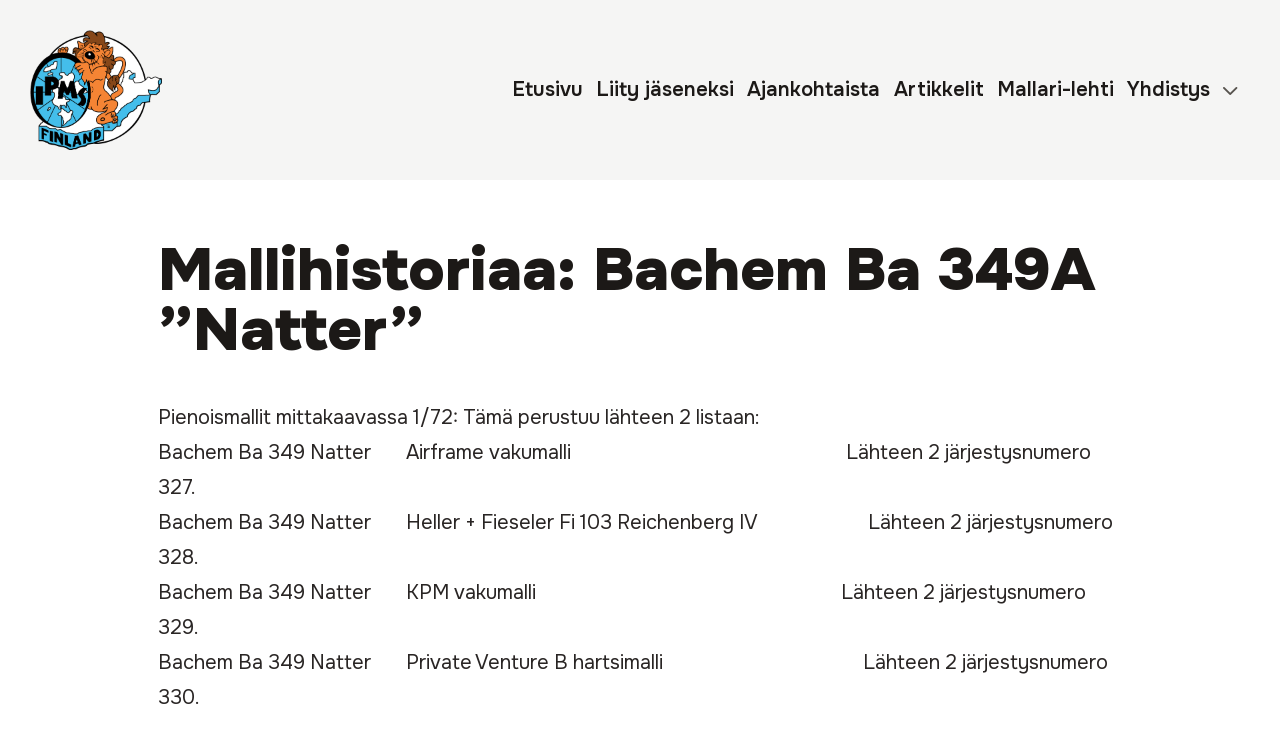

--- FILE ---
content_type: text/html; charset=UTF-8
request_url: https://ipms.fi/artikkelit/mallihistoriaa/mallihistoriaa-bachem-ba-349a-natter/
body_size: 6451
content:
<!DOCTYPE html><html
lang="fi"><head><meta
charset="UTF-8"><meta
name="viewport" content="width=device-width"><link
rel="preconnect" href="https://unpkg.com"> <script src="https://unpkg.com/@phosphor-icons/web"></script> <link
rel="preconnect" href="https://cdn.jsdelivr.net"> <script defer src="https://cdn.jsdelivr.net/npm/@alpinejs/anchor@3.x.x/dist/cdn.min.js"></script> <script defer src="https://cdn.jsdelivr.net/npm/alpinejs@3.x.x/dist/cdn.min.js"></script> <link
rel="preconnect" href="https://fonts.gstatic.com" crossorigin><link
href="https://fonts.googleapis.com/css2?family=Onest:wght@100..900&display=swap" rel="stylesheet"><link
rel="apple-touch-icon" sizes="180x180" href="/wp-content/themes/wordup/assets/images/icons/apple-touch-icon.png"><link
rel="icon" type="image/png" sizes="32x32" href="/wp-content/themes/wordup/assets/images/icons/favicon-32x32.png"><link
rel="icon" type="image/png" sizes="16x16" href="/wp-content/themes/wordup/assets/images/icons/favicon-16x16.png"><link
rel="manifest" href="/wp-content/themes/wordup/assets/images/icons/site.webmanifest"><link
rel="mask-icon" href="/wp-content/themes/wordup/assets/images/icons/safari-pinned-tab.svg" color="#5bbad5"><link
rel="shortcut icon" href="/wp-content/themes/wordup/assets/images/icons/favicon.ico"><meta
name="theme-color" content="#fede0c"><meta
name="application-name" content="IPMS Finland"><meta
name="apple-mobile-web-app-title" content="IPMS Finland"><title>Mallihistoriaa: Bachem Ba 349A ”Natter” - IPMS Finland</title><link
rel="canonical" href="https://ipms.fi/artikkelit/mallihistoriaa/mallihistoriaa-bachem-ba-349a-natter/" /><meta
name="description" content="Pienoismallit mittakaavassa 1/72: Tämä perustuu lähteen 2 listaan: Bachem Ba 349 Natter Airframe vakumalli Lähteen 2 järjestysnumero 327. Bachem Ba 349 Natter…" /><meta
name="theme-color" content="#1ca6db" /><meta
property="og:type" content="article" /><meta
property="og:locale" content="fi_FI" /><meta
property="og:site_name" content="IPMS Finland" /><meta
property="og:title" content="Mallihistoriaa: Bachem Ba 349A ”Natter”" /><meta
property="og:description" content="Pienoismallit mittakaavassa 1/72: Tämä perustuu lähteen 2 listaan: Bachem Ba 349 Natter Airframe vakumalli Lähteen 2 järjestysnumero 327. Bachem Ba 349 Natter Heller + Fieseler Fi 103 Reichenberg IV…" /><meta
property="og:url" content="https://ipms.fi/artikkelit/mallihistoriaa/mallihistoriaa-bachem-ba-349a-natter/" /><meta
property="article:published_time" content="2019-12-14T16:54:55+00:00" /><meta
property="article:modified_time" content="2024-03-28T21:57:27+00:00" /><meta
name="twitter:card" content="summary_large_image" /><meta
name="twitter:title" content="Mallihistoriaa: Bachem Ba 349A ”Natter”" /><meta
name="twitter:description" content="Pienoismallit mittakaavassa 1/72: Tämä perustuu lähteen 2 listaan: Bachem Ba 349 Natter Airframe vakumalli Lähteen 2 järjestysnumero 327. Bachem Ba 349 Natter Heller + Fieseler Fi 103 Reichenberg IV…" /> <script type="application/ld+json">{"@context":"https://schema.org","@graph":[{"@type":"WebSite","@id":"https://ipms.fi/#/schema/WebSite","url":"https://ipms.fi/","name":"IPMS Finland","description":"Tule mukaan kansainväliseen muovimallinrakentajien yhdistykseen.","inLanguage":"fi","potentialAction":{"@type":"SearchAction","target":{"@type":"EntryPoint","urlTemplate":"https://ipms.fi/search/{search_term_string}/"},"query-input":"required name=search_term_string"},"publisher":{"@type":"Organization","@id":"https://ipms.fi/#/schema/Organization","name":"IPMS Finland","url":"https://ipms.fi/"}},{"@type":"WebPage","@id":"https://ipms.fi/artikkelit/mallihistoriaa/mallihistoriaa-bachem-ba-349a-natter/","url":"https://ipms.fi/artikkelit/mallihistoriaa/mallihistoriaa-bachem-ba-349a-natter/","name":"Mallihistoriaa: Bachem Ba 349A ”Natter” - IPMS Finland","description":"Pienoismallit mittakaavassa 1/72: Tämä perustuu lähteen 2 listaan: Bachem Ba 349 Natter Airframe vakumalli Lähteen 2 järjestysnumero 327. Bachem Ba 349 Natter…","inLanguage":"fi","isPartOf":{"@id":"https://ipms.fi/#/schema/WebSite"},"breadcrumb":{"@type":"BreadcrumbList","@id":"https://ipms.fi/#/schema/BreadcrumbList","itemListElement":[{"@type":"ListItem","position":1,"item":"https://ipms.fi/","name":"IPMS Finland"},{"@type":"ListItem","position":2,"item":"https://ipms.fi/k/artikkelit/","name":"Kategoria: Artikkelit"},{"@type":"ListItem","position":3,"item":"https://ipms.fi/k/artikkelit/mallihistoriaa/","name":"Kategoria: Mallihistoriaa"},{"@type":"ListItem","position":4,"name":"Mallihistoriaa: Bachem Ba 349A ”Natter”"}]},"potentialAction":{"@type":"ReadAction","target":"https://ipms.fi/artikkelit/mallihistoriaa/mallihistoriaa-bachem-ba-349a-natter/"},"datePublished":"2019-12-14T16:54:55+00:00","dateModified":"2024-03-28T21:57:27+00:00","author":{"@type":"Person","@id":"https://ipms.fi/#/schema/Person/374ededfbb1f12a8d422d6006a3833c1","name":"IPMS Finland"}}]}</script> <link
rel="alternate" type="application/rss+xml" title="IPMS Finland &raquo; Mallihistoriaa: Bachem Ba 349A &#8221;Natter&#8221; kommenttien syöte" href="https://ipms.fi/artikkelit/mallihistoriaa/mallihistoriaa-bachem-ba-349a-natter/feed/" /><style id='wp-img-auto-sizes-contain-inline-css' type='text/css'>img:is([sizes=auto i],[sizes^="auto," i]){contain-intrinsic-size:3000px 1500px}</style><link
rel='stylesheet' id='app-css' href='https://ipms.fi/wp-content/themes/wordup/assets/css/app.css?id=53f3b171f560101fd1e495b834591217' type='text/css' media='all' /></head><body
id="app" class="wp-singular post-template-default single single-post postid-102 single-format-standard wp-theme-wordup bg-white text-gray-900 overflow-x-hidden"><div
x-data="{ open: false }"
class="min-h-screen flex flex-col items-center bg-gray-100"
><header
class="grid grid-cols-[auto_1fr] items-center justify-between w-full max-w-screen-xl py-4 xl:py-6"><div
class="flex shrink-0 justify-self-center ml-6">
<a
href="https://ipms.fi" aria-label="IPMS Finland">
<img
src="https://ipms.fi/wp-content/themes/wordup/assets/images/logo.png"
alt="IPMS Finland logo"
class="h-16 lg:h-24"
/>
</a></div><div
class="xl:hidden justify-self-end mr-6">
<button
aria-label="Valikko"
@click="open = !open"
class="p-2 -m-2 rounded-lg text-3xl"
>
<i
class="ph-bold ph-list" :class="{ 'ph-x' : open }"></i>
</button></div><div
class="w-full xl:max-w-screen-md relative col-span-3 xl:col-span-1 justify-self-end"><nav
:class="{ 'hidden xl:flex': !open, 'flex bg-white': open }"
class="absolute hidden xl:flex xl:static top-0 flex-col xl:flex-row mt-4 xl:my-4 xl:mr-6 w-full xl:w-auto shadow-xl xl:shadow-none z-10"
><ul
id="menu-paanavigointi" class="flex flex-col xl:flex-row xl:w-full xl:justify-between xl:gap-4 font-semibold"><li
id="menu-item-294" class="flex items-center justify-between flex-wrap xl:flex-nowrap px-4 xl:px-0 py-3 border-t xl:border-t-0 whitespace-nowrap " x-data="subMenu" x-ref="item" x-bind="item"><a
href="https://ipms.fi/" class="grow xl:py-1 text-gray-900 hover:text-gray-900 xl:hover:text-primary-600 xl:underline-offset-8 xl:decoration-[3px] ">Etusivu</a></li><li
id="menu-item-293" class="flex items-center justify-between flex-wrap xl:flex-nowrap px-4 xl:px-0 py-3 border-t xl:border-t-0 whitespace-nowrap " x-data="subMenu" x-ref="item" x-bind="item"><a
href="https://ipms.fi/liity-jaseneksi/" class="grow xl:py-1 text-gray-900 hover:text-gray-900 xl:hover:text-primary-600 xl:underline-offset-8 xl:decoration-[3px] ">Liity jäseneksi</a></li><li
id="menu-item-399" class="flex items-center justify-between flex-wrap xl:flex-nowrap px-4 xl:px-0 py-3 border-t xl:border-t-0 whitespace-nowrap " x-data="subMenu" x-ref="item" x-bind="item"><a
href="/ajankohtaista" class="grow xl:py-1 text-gray-900 hover:text-gray-900 xl:hover:text-primary-600 xl:underline-offset-8 xl:decoration-[3px] ">Ajankohtaista</a></li><li
id="menu-item-398" class="flex items-center justify-between flex-wrap xl:flex-nowrap px-4 xl:px-0 py-3 border-t xl:border-t-0 whitespace-nowrap " x-data="subMenu" x-ref="item" x-bind="item"><a
href="/artikkelit/" class="grow xl:py-1 text-gray-900 hover:text-gray-900 xl:hover:text-primary-600 xl:underline-offset-8 xl:decoration-[3px] ">Artikkelit</a></li><li
id="menu-item-290" class="flex items-center justify-between flex-wrap xl:flex-nowrap px-4 xl:px-0 py-3 border-t xl:border-t-0 whitespace-nowrap " x-data="subMenu" x-ref="item" x-bind="item"><a
href="https://ipms.fi/mallari/" class="grow xl:py-1 text-gray-900 hover:text-gray-900 xl:hover:text-primary-600 xl:underline-offset-8 xl:decoration-[3px] ">Mallari-lehti</a></li><li
id="menu-item-228" class="flex items-center justify-between flex-wrap xl:flex-nowrap px-4 xl:px-0 py-3 border-t xl:border-t-0 whitespace-nowrap " x-data="subMenu" x-ref="item" x-bind="item"><a
href="https://ipms.fi/yhdistys/" class="grow xl:py-1 text-gray-900 hover:text-gray-900 xl:hover:text-primary-600 xl:underline-offset-8 xl:decoration-[3px] ">Yhdistys</a><button
@click="open = !open" class="flex items-center justify-center w-8 h-8 bg-primary-600 xl:bg-transparent text-white xl:text-gray-600">
<i
class="ph-bold ph-caret-down" :class="{ 'ph-caret-up' : open }"></i>
</button><ul
class="w-full xl:w-auto min-w-64 xl:absolute flex flex-col mt-2 xl:mt-0 bg-white text-sm text-gray-900 xl:shadow-2xl z-10" x-show="open" x-cloak="true" x-anchor.no-style.bottom-start="$refs.item" x-bind:style="{ top: $anchor.y+&#039;px&#039;, left: $anchor.x+&#039;px&#039; }"><li
id="menu-item-235" class="px-4 py-2 " x-data="subMenu" x-ref="item" x-bind="item"><a
href="https://ipms.fi/yhdistys/yhteystiedot/" class="font-medium hover:text-primary-600 ">Yhteystiedot</a></li><li
id="menu-item-236" class="px-4 py-2 " x-data="subMenu" x-ref="item" x-bind="item"><a
href="https://ipms.fi/yhdistys/hallitus/" class="font-medium hover:text-primary-600 ">Hallitus</a></li><li
id="menu-item-237" class="px-4 py-2 " x-data="subMenu" x-ref="item" x-bind="item"><a
href="https://ipms.fi/yhdistys/saannot/" class="font-medium hover:text-primary-600 ">Säännöt</a></li><li
id="menu-item-447" class="px-4 py-2 " x-data="subMenu" x-ref="item" x-bind="item"><a
href="https://ipms.fi/yhdistys/toimintakertomus-2018/" class="font-medium hover:text-primary-600 ">Toimintakertomus</a></li></ul></li></ul></nav></div></header><div
class="flex-grow w-full bg-white"><main
class="flex flex-col items-center *:w-full"><main
class="grid grid-cols-1 gap-12 p-6 sm:py-12 max-w-screen-lg"><article><div
class="flex flex-col items-center"><div
class="w-full"><h1 class="font-brand font-black text-2xl sm:text-4xl lg:text-5xl">
Mallihistoriaa: Bachem Ba 349A &#8221;Natter&#8221;</h1><div
class="prose mt-8"><p>Pienoismallit mittakaavassa 1/72: Tämä perustuu lähteen 2 listaan:</p><p>Bachem Ba 349 Natter       <a
href="https://www.scalemates.com/brands/airframe--1288">Airframe</a> vakumalli                                                       Lähteen 2 järjestysnumero 327.</p><p>Bachem Ba 349 Natter       <a
href="https://www.scalemates.com/brands/heller--35">Heller</a> + Fieseler Fi 103 Reichenberg IV                      Lähteen 2 järjestysnumero 328.</p><p>Bachem Ba 349 Natter       KPM vakumalli                                                             Lähteen 2 järjestysnumero 329.</p><p>Bachem Ba 349 Natter       Private Venture B hartsimalli                                        Lähteen 2 järjestysnumero 330.</p><p>Bachem Ba 349 Natter       Airmodel vakumalli                                                       Lähteen 2 järjestysnumero 331.</p><p>Bachem Ba 349 Natter       Private Venture C hartsimalli                                        Lähteen 2 järjestysnumero 332.</p><p>Tämä oli tilanne kirjan toisen painoksen ilmestyessä vuonna 1988.</p><p>Olettaisin, samoin kuin Claude Boileau, Huynh-Dinh Khuong ja Thomas A. Young, että varhaisin oli <a
href="https://www.scalemates.com/brands/airframe--1288">Airframe</a> vakumalli Bachem Ba 349A. Lähteen 2 järjestysnumero 327. Myöhemmin se pakattiin mallina <a
href="https://www.scalemates.com/brands/airframe--1288">Airframe</a> 3 Bachem Ba 349.</p><p>Vuonna 1978 ilmestyi <a
href="https://www.scalemates.com/brands/heller--35">Heller</a> 071 Bachem Ba 349A &#8221;Natter&#8221; &#8211; Fieseler Fi 103 &#8221;Reichenberg&#8221; IV. Lähteen 2 järjestysnumero 328.</p><p>Vuonna 1980 tuli uusi mustareunainen laatikko <a
href="https://www.scalemates.com/brands/heller--35">Heller</a> 226 Ba349A Natter &amp; Fi103 Reichenberg IV.</p><p>Niin sanottu EU-laatikko (rakennettu malli kannessa) tuli 1982 sarjaan <a
href="https://www.scalemates.com/brands/heller--35">Heller</a> Humbrol 80226 Fi 103 Reichenberg IV &amp; Ba 349A Natter.</p><p>1990-luvulla se pakattiin mallina <a
href="https://www.scalemates.com/brands/encore-models--769">Encore Models</a> 1001 Natter Ba 349A And Fieseler Fi 103.</p><p>2000-luvulla pakattiin <a
href="https://www.scalemates.com/brands/modelex--1451">Modelex</a> 226 Ba 349A Natter &amp; Fi 103 Reichenberg IV ja uudistetussa laatikossa 2012.</p><p>Vuonna 2001 ilmestyi hartsimalli prototyypistä <a
href="https://www.scalemates.com/brands/a-v-models--582">A+V Models</a> 065 Bachem BP 20 M8., lue tästä lisää <a
href="https://www.deutscheluftwaffe.de/cockpitprofil-bachem-bp-20-natter.">https://www.deutscheluftwaffe.de/cockpitprofil-bachem-bp-20-natter.<br
/>
</a></p><p>Vuonna 2010 ilmestyi hartsimalli <a
href="https://www.scalemates.com/brands/grach-model--7223">GRACH Model</a> M01 Bachem BP-20 Static Test Airframe.</p><p>Vuonna 2011 ilmestyi hartsimalli <a
href="https://www.scalemates.com/brands/grach-model--7223">GRACH Model</a> R05 Bachem Ba 349 Natter. Tässä ei kuitenkaan ollut siirtokuvia.</p><p>Vuonna 2016 pakattiin <a
href="https://www.scalemates.com/brands/grach-model--7223">GRACH Model</a> R05 Bachem Ba-349A &#8221;Natter&#8221; jossa oli myös siirtokuvat.</p><p>Vuonna 2012 ilmestyi <a
href="https://www.scalemates.com/brands/brengun--586">Brengun</a> BRP72001 Bachem Ba-349A Natter, jossa oli 41 osaa.  Siirtokuva-arkilla on pääasiassa pikkutekstejä, laatikon takakannessa on neljän koneen maalausohjeet:</p><p>1: Mustermaschine M52 RLM 02 –värisenä.</p><p>2: Mustermaschine M58 RLM01 –värisenä.</p><p>3: Bachem Ba-349A Natter huhtikuussa 1945 RLM 76 –värisenä RLM 02 kiekuroin yläpinnoilla.</p><p>4: Bachem Ba-349A Natter huhtikuussa 1945 RLM 76 –värisenä RLM 02 kiekuroin yläpinnoilla.</p><p>Vuonna 2013 pakattiin <a
href="https://www.scalemates.com/brands/brengun--586">Brengun</a> BRP72005 Bachem Ba 349A Natter &#8221;What If&#8221; kannessa japanilainen kone. Arkilla oli kuusi fiktiivistä aihetta:</p><p>1: Bachem Ba 349 A Natter Československé vojenské letectvo VZLU/RPL-1 ”P-01” Prahassa vuonna 1947.</p><p>2: Bachem Ba 349 A Natter Československé vojenské letectvo VZLU/RPL-1 ”P-00” Prahassa vuonna 1947.</p><p>3: Bachem Ba 349 A Natter kansikuvan Y-1A Dai-Nippon Teikoku Rikugun Kōkū tai Okinawalla vuonna 1946.</p><p>4: Bachem Ba 349 A Natter Heyl Ha&#8217;Avir 2/RPL-1 “P-01” Tel Nofissa vuonna 1948.</p><p>5: Bachem Ba 349 A Natter W.Nr.3564 Luftwaffe “10” Praha – Ruzyněssä elokuussa 1945.</p><p>6: Bachem Ba 349 A Natter W.Nr.3018 Luftwaffe “8” Praha – Ruzyněssä elokuussa 1945.</p><p>Yllä olevasta pidättäydyn lausumasta henkilökohtaista mielipidettä!</p><p>Vuonna 2015 pakattiin uusituilla muoteilla tehty <a
href="https://www.scalemates.com/brands/brengun--586">Brengun</a> BRP72015 Bachem Natter BP-20 Mustermaschine 22/23. Tässä oli 39 vaaleanruskeaa osaa ja yksi kirkas, kaksi hartsiosaa ja kuusi etsiosaa. Siirtokuvat olivat kahdelle koneelle, 1: Mustermaschine 22 ” 2 – 2 ” ja Mustermaschine 23 ” 2 &#8211; 3”.</p><p>Koska Hellerin malli on nykyisin vaikeasti saatavilla oleva, tämä oli tervetullut uutuus.</p><h2>Lisätarpeita:</h2><p><a
href="https://www.scalemates.com/brands/brengun--586">Brengun</a> Detail set BRS72007 Launch Tower for Bachem Natter vuodelta 2018. Upea messingistä etsattu rakennelma dioraamaan, katsokaa <a
href="http://www.ipmsdeutschland.de/FirstLook/Brengun/BRS72007_Ba349_Natter_Launch_Tower/Brengun_BRS72007_Ba349_Natter_Launch_Tower.html">http://www.ipmsdeutschland.de/FirstLook/Brengun/BRS72007_Ba349_Natter_Launch_Tower/Brengun_BRS72007_Ba349_Natter_Launch_Tower.html</a></p><p><a
href="https://www.scalemates.com/brands/brengun--586">Brengun</a> Detail set BRS72002 Bachem ramp/trailer; vaihtoehtoinen tapa esittää malli.</p><p><a
href="https://www.scalemates.com/brands/brengun--586">Brengun</a> Detail set BRL72047 Bachem Natter Detail Set Brengun vuodelta 2013.</p><p><a
href="https://www.scalemates.com/brands/brengun--586">Brengun</a> Masking set BRL72118 Bachem Ba349A canopy masks vuodelta 2017.</p><h2>Lähteitä:</h2><p>(koska olen näin vanha [ -56 syntynyt], ovat lähteetkin samaa luokkaa!</p><p>1: Hans-Peter Diedrich: German Rocket Fighters of World War II, 152-sivuinen, ISBN 9780764322204. Saatavissa osoitteesta <a
href="https://www.schifferbooks.com/german-rocket-fighters-of-world-war-ii-2847.html">https://www.schifferbooks.com/german-rocket-fighters-of-world-war-ii-2847.html</a> hintaan $49.95.</p><p>2: Claude Boileau, Huynh-Dinh Khuong ja Thomas A. Young: Encyclopaedia of Military Models 1/72, Aircraft,</p><p>Missiles, Science-fiction, Vehicles, Artillery, Figures and Warshipe, Airlfe Publishing Ltd. ISBN 1 85310 034 X.</p><p>3: Joachim Dressel: Natter Bachen Ba 349 And Other German Rocket Fighter Projects, 48- sivuinen englanninkielinen vuodelta 1991, <a
href="https://www.scalemates.com/companies/company.php?id=2678">Schiffer Publishing</a>, ISBN 9780887406829.</p><p>4: Brett Gooden: Projekt Natter: Last of the Wonder Weapons The Luftwaffe&#8217;s Vertical Take-Off Rocket Interceptor, Luftwaffe classics Nr. 11, 144- sivuinen englanninkielinen vuodelta 2005, <a
href="https://www.scalemates.com/companies/company.php?id=2681">Classic Publications</a>, ISBN 1903223628.</p><p>5: 2010- luvulla on ilmestynyt Horst Lommelin Bachem Ba 349 &#8221;Natter&#8221;, He P 1077 &#8221;Julia&#8221; und bemannte Rheintochtern &#8221;Bemannte Flakraketen&#8221; und &#8221;Objektschützer, 46- sivuinen saksankielinen pehmeäkantinen Luftfahrt History Nr. 13, <a
href="https://www.scalemates.com/companies/company.php?id=2579">Lautec Software und Medien GmbH</a>.</p><p>Fi 479.</p></div></div></div></article><aside
class="flex flex-col p-4 border self-start"><h2 class="font-bold text-lg">
Uusimmat artikkelit</h2><ul
class="flex flex-col gap-3 mt-4"><li
class="flex flex-col"><h2 class="mt-2 font-medium">
<a
href="https://ipms.fi/artikkelit/ihmeellinen-pieni-maailma-syyskuussa-2024/" class="hover:underline hover:text-primary-600">Ihmeellinen Pieni Maailma syyskuussa 2024</a></h2><p
class="flex items-center gap-1 mt-1 text-sm text-gray-600">
<i
class="ph ph-clock"></i>
2.10.2024</p></li><li
class="flex flex-col"><h2 class="mt-2 font-medium">
<a
href="https://ipms.fi/artikkelit/scale-model-world-2018-kuvia/" class="hover:underline hover:text-primary-600">Scale Model World 2018 -kuvia</a></h2><p
class="flex items-center gap-1 mt-1 text-sm text-gray-600">
<i
class="ph ph-clock"></i>
27.7.2020</p></li><li
class="flex flex-col"><h2 class="mt-2 font-medium">
<a
href="https://ipms.fi/artikkelit/mallihistoriaa/mallihistoriaa-fokker-d-vii/" class="hover:underline hover:text-primary-600">Mallihistoriaa: Fokker D.VII</a></h2><p
class="flex items-center gap-1 mt-1 text-sm text-gray-600">
<i
class="ph ph-clock"></i>
10.5.2020</p></li><li
class="flex flex-col"><h2 class="mt-2 font-medium">
<a
href="https://ipms.fi/artikkelit/mallihistoriaa/mallihistoriaa-stampe-vertongen-yhtion-koneet/" class="hover:underline hover:text-primary-600">Mallihistoriaa: Stampe &#038; Vertongen -yhtiön koneet</a></h2><p
class="flex items-center gap-1 mt-1 text-sm text-gray-600">
<i
class="ph ph-clock"></i>
4.4.2020</p></li><li
class="flex flex-col"><h2 class="mt-2 font-medium">
<a
href="https://ipms.fi/artikkelit/mallihistoriaa/mallihistoriaa-latecoeren-tyypit-latecoere-28-ja-latecoere-298/" class="hover:underline hover:text-primary-600">Mallihistoriaa: Latécoèren tyypit Latécoère 28 ja Latécoère 298</a></h2><p
class="flex items-center gap-1 mt-1 text-sm text-gray-600">
<i
class="ph ph-clock"></i>
10.3.2020</p></li></ul></aside></main></main></div><footer
class="flex flex-col items-center justify-center w-full mt-auto bg-gray-100 text-gray-700 bg-no-repeat bg-[length:40rem] sm:bg-[length:40rem] bg-[right_-2rem_bottom_-1rem] sm:bg-[right_-2rem_top_1rem]"
style="background-image: url('https://ipms.fi/wp-content/themes/wordup/assets/images/footer-bg.png')"
><div
class="flex flex-col sm:flex-row justify-between gap-12 p-6 sm:py-12 w-full max-w-screen-xl"><div
class="font-medium"><h4 class="font-extrabold">
IPMS Finland ry</h4><p
class="text-gray-500">
Kansainvälinen muovimallikerho</p><p
class="mt-4">
PL 798<br>
00101 Helsinki</p><p
class="mt-2">
<a
href="mailto:ipms@ipms.fi" class="hover:text-primary-600 hover:underline">
ipms@ipms.fi                </a></p></div><ul
class="flex flex-col gap-2 font-medium"><li><a
href="/" class="flex items-center gap-2 hover:text-primary-600">
<i
class="ph ph-arrow-right"></i>
Etusivu                        </a></li><li><a
href="/liity-jaseneksi/" class="flex items-center gap-2 hover:text-primary-600">
<i
class="ph ph-arrow-right"></i>
Liity jäseneksi                        </a></li><li><a
href="/ajankohtaista/" class="flex items-center gap-2 hover:text-primary-600">
<i
class="ph ph-arrow-right"></i>
Ajankohtaista                        </a></li><li><a
href="/yhdistys/" class="flex items-center gap-2 hover:text-primary-600">
<i
class="ph ph-arrow-right"></i>
Yhdistys                        </a></li><li><a
href="/yhdistys/yhteystiedot/" class="flex items-center gap-2 hover:text-primary-600">
<i
class="ph ph-arrow-right"></i>
Yhteystiedot                        </a></li></ul></div><div
class="flex flex-col gap-2 p-6 max-w-screen-xl w-full font-medium text-sm text-gray-500">
<span>&copy; 2026 IPMS Finland ry</span>
<span>
Sivuston toteutus <a
href="https://tomifilppu.fi"
target="_blank"
class="font-bold hover:text-primary-600 hover:underline"
>Tomi Filppu</a>.
</span></div></footer></div> <script type="speculationrules">
{"prefetch":[{"source":"document","where":{"and":[{"href_matches":"/*"},{"not":{"href_matches":["/wp-*.php","/wp-admin/*","/wp-content/uploads/*","/wp-content/*","/wp-content/plugins/*","/wp-content/themes/wordup/*","/*\\?(.+)"]}},{"not":{"selector_matches":"a[rel~=\"nofollow\"]"}},{"not":{"selector_matches":".no-prefetch, .no-prefetch a"}}]},"eagerness":"conservative"}]}
</script> <script>document.addEventListener('alpine:init',()=>{Alpine.data('subMenu',()=>({open:!1,isDesktop(){return window.innerWidth>=1024},item:{['@mouseover'](){if(!this.isDesktop()){return}
this.open=!0},['@mouseout'](){if(!this.isDesktop()){return}
this.open=!1},},}))})</script> </body></html>
<!-- Cached by WP-Optimize (gzip) - https://teamupdraft.com/wp-optimize/ - Last modified: 25.1.2026 4:59 (Europe/Helsinki UTC:3) -->
